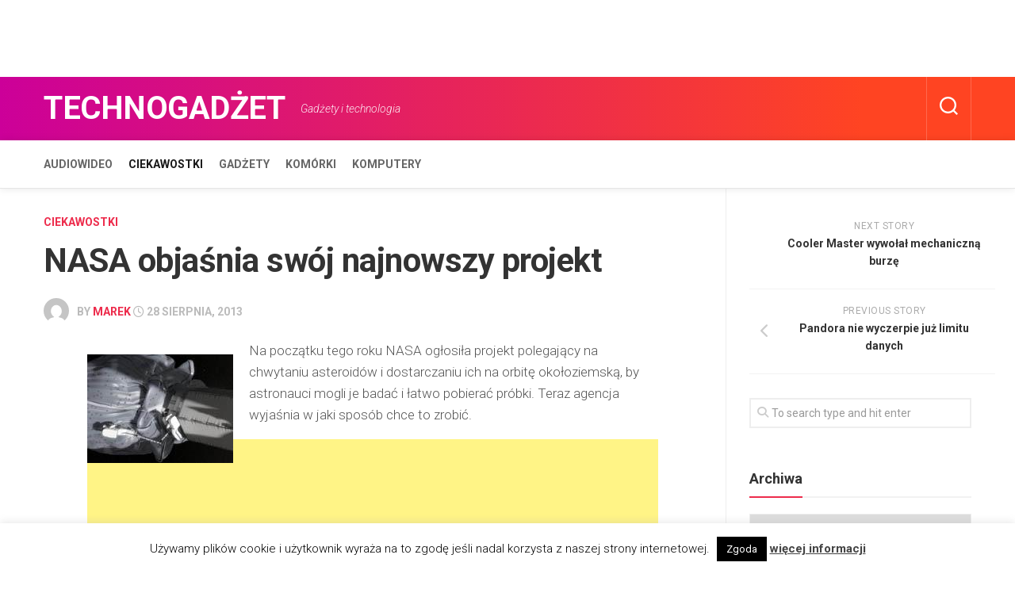

--- FILE ---
content_type: text/html; charset=UTF-8
request_url: https://technogadzet.pl/nasa-objasnia-swoj-najnowszy-projekt/
body_size: 15980
content:
<!DOCTYPE html> 
<html class="no-js" lang="pl-PL">

<head>
	<meta charset="UTF-8">
	<meta name="viewport" content="width=device-width, initial-scale=1.0">
	<link rel="profile" href="https://gmpg.org/xfn/11">
		
	<meta name='robots' content='index, follow, max-image-preview:large, max-snippet:-1, max-video-preview:-1' />
	<style>img:is([sizes="auto" i], [sizes^="auto," i]) { contain-intrinsic-size: 3000px 1500px }</style>
	<script>document.documentElement.className = document.documentElement.className.replace("no-js","js");</script>

	<!-- This site is optimized with the Yoast SEO plugin v26.1.1 - https://yoast.com/wordpress/plugins/seo/ -->
	<title>NASA objaśnia swój najnowszy projekt - Technogadżet</title>
	<link rel="canonical" href="https://technogadzet.pl/nasa-objasnia-swoj-najnowszy-projekt/" />
	<meta property="og:locale" content="pl_PL" />
	<meta property="og:type" content="article" />
	<meta property="og:title" content="NASA objaśnia swój najnowszy projekt - Technogadżet" />
	<meta property="og:description" content="Na początku tego roku NASA ogłosiła projekt polegający na chwytaniu asteroidów i dostarczaniu ich na orbitę okołoziemską, by astronauci mogli je badać i łatwo&#046;&#046;&#046;" />
	<meta property="og:url" content="https://technogadzet.pl/nasa-objasnia-swoj-najnowszy-projekt/" />
	<meta property="og:site_name" content="Technogadżet" />
	<meta property="article:publisher" content="https://www.facebook.com/Technogadzet" />
	<meta property="article:published_time" content="2013-08-28T12:26:22+00:00" />
	<meta property="og:image" content="https://technogadzet.pl/wp-content/uploads/2013/08/NASA-Asteroid-Concept-2.jpg" />
	<meta property="og:image:width" content="184" />
	<meta property="og:image:height" content="137" />
	<meta property="og:image:type" content="image/jpeg" />
	<meta name="author" content="Marek" />
	<meta name="twitter:card" content="summary_large_image" />
	<meta name="twitter:label1" content="Napisane przez" />
	<meta name="twitter:data1" content="Marek" />
	<meta name="twitter:label2" content="Szacowany czas czytania" />
	<meta name="twitter:data2" content="1 minuta" />
	<script type="application/ld+json" class="yoast-schema-graph">{"@context":"https://schema.org","@graph":[{"@type":"WebPage","@id":"https://technogadzet.pl/nasa-objasnia-swoj-najnowszy-projekt/","url":"https://technogadzet.pl/nasa-objasnia-swoj-najnowszy-projekt/","name":"NASA objaśnia swój najnowszy projekt - Technogadżet","isPartOf":{"@id":"https://technogadzet.pl/#website"},"primaryImageOfPage":{"@id":"https://technogadzet.pl/nasa-objasnia-swoj-najnowszy-projekt/#primaryimage"},"image":{"@id":"https://technogadzet.pl/nasa-objasnia-swoj-najnowszy-projekt/#primaryimage"},"thumbnailUrl":"https://technogadzet.pl/wp-content/uploads/2013/08/NASA-Asteroid-Concept-2.jpg","datePublished":"2013-08-28T12:26:22+00:00","author":{"@id":"https://technogadzet.pl/#/schema/person/95c6566c8a85c474a33efe256dd6670a"},"breadcrumb":{"@id":"https://technogadzet.pl/nasa-objasnia-swoj-najnowszy-projekt/#breadcrumb"},"inLanguage":"pl-PL","potentialAction":[{"@type":"ReadAction","target":["https://technogadzet.pl/nasa-objasnia-swoj-najnowszy-projekt/"]}]},{"@type":"ImageObject","inLanguage":"pl-PL","@id":"https://technogadzet.pl/nasa-objasnia-swoj-najnowszy-projekt/#primaryimage","url":"https://technogadzet.pl/wp-content/uploads/2013/08/NASA-Asteroid-Concept-2.jpg","contentUrl":"https://technogadzet.pl/wp-content/uploads/2013/08/NASA-Asteroid-Concept-2.jpg","width":184,"height":137},{"@type":"BreadcrumbList","@id":"https://technogadzet.pl/nasa-objasnia-swoj-najnowszy-projekt/#breadcrumb","itemListElement":[{"@type":"ListItem","position":1,"name":"Strona główna","item":"https://technogadzet.pl/"},{"@type":"ListItem","position":2,"name":"NASA objaśnia swój najnowszy projekt"}]},{"@type":"WebSite","@id":"https://technogadzet.pl/#website","url":"https://technogadzet.pl/","name":"Technogadżet","description":"Gadżety i technologia","potentialAction":[{"@type":"SearchAction","target":{"@type":"EntryPoint","urlTemplate":"https://technogadzet.pl/?s={search_term_string}"},"query-input":{"@type":"PropertyValueSpecification","valueRequired":true,"valueName":"search_term_string"}}],"inLanguage":"pl-PL"},{"@type":"Person","@id":"https://technogadzet.pl/#/schema/person/95c6566c8a85c474a33efe256dd6670a","name":"Marek","image":{"@type":"ImageObject","inLanguage":"pl-PL","@id":"https://technogadzet.pl/#/schema/person/image/","url":"https://secure.gravatar.com/avatar/aa30907350650fd91bd8b8bcf350dc3e89de76c0d8c7ef3e4f762aece8658d95?s=96&d=mm&r=g","contentUrl":"https://secure.gravatar.com/avatar/aa30907350650fd91bd8b8bcf350dc3e89de76c0d8c7ef3e4f762aece8658d95?s=96&d=mm&r=g","caption":"Marek"}}]}</script>
	<!-- / Yoast SEO plugin. -->


<link rel='dns-prefetch' href='//fonts.googleapis.com' />
<link rel="alternate" type="application/rss+xml" title="Technogadżet &raquo; Kanał z wpisami" href="https://technogadzet.pl/feed/" />
<link rel="alternate" type="application/rss+xml" title="Technogadżet &raquo; Kanał z komentarzami" href="https://technogadzet.pl/comments/feed/" />
<script type="text/javascript">
/* <![CDATA[ */
window._wpemojiSettings = {"baseUrl":"https:\/\/s.w.org\/images\/core\/emoji\/16.0.1\/72x72\/","ext":".png","svgUrl":"https:\/\/s.w.org\/images\/core\/emoji\/16.0.1\/svg\/","svgExt":".svg","source":{"concatemoji":"https:\/\/technogadzet.pl\/wp-includes\/js\/wp-emoji-release.min.js?ver=e3af64843e417cd70159d43b6884c4e6"}};
/*! This file is auto-generated */
!function(s,n){var o,i,e;function c(e){try{var t={supportTests:e,timestamp:(new Date).valueOf()};sessionStorage.setItem(o,JSON.stringify(t))}catch(e){}}function p(e,t,n){e.clearRect(0,0,e.canvas.width,e.canvas.height),e.fillText(t,0,0);var t=new Uint32Array(e.getImageData(0,0,e.canvas.width,e.canvas.height).data),a=(e.clearRect(0,0,e.canvas.width,e.canvas.height),e.fillText(n,0,0),new Uint32Array(e.getImageData(0,0,e.canvas.width,e.canvas.height).data));return t.every(function(e,t){return e===a[t]})}function u(e,t){e.clearRect(0,0,e.canvas.width,e.canvas.height),e.fillText(t,0,0);for(var n=e.getImageData(16,16,1,1),a=0;a<n.data.length;a++)if(0!==n.data[a])return!1;return!0}function f(e,t,n,a){switch(t){case"flag":return n(e,"\ud83c\udff3\ufe0f\u200d\u26a7\ufe0f","\ud83c\udff3\ufe0f\u200b\u26a7\ufe0f")?!1:!n(e,"\ud83c\udde8\ud83c\uddf6","\ud83c\udde8\u200b\ud83c\uddf6")&&!n(e,"\ud83c\udff4\udb40\udc67\udb40\udc62\udb40\udc65\udb40\udc6e\udb40\udc67\udb40\udc7f","\ud83c\udff4\u200b\udb40\udc67\u200b\udb40\udc62\u200b\udb40\udc65\u200b\udb40\udc6e\u200b\udb40\udc67\u200b\udb40\udc7f");case"emoji":return!a(e,"\ud83e\udedf")}return!1}function g(e,t,n,a){var r="undefined"!=typeof WorkerGlobalScope&&self instanceof WorkerGlobalScope?new OffscreenCanvas(300,150):s.createElement("canvas"),o=r.getContext("2d",{willReadFrequently:!0}),i=(o.textBaseline="top",o.font="600 32px Arial",{});return e.forEach(function(e){i[e]=t(o,e,n,a)}),i}function t(e){var t=s.createElement("script");t.src=e,t.defer=!0,s.head.appendChild(t)}"undefined"!=typeof Promise&&(o="wpEmojiSettingsSupports",i=["flag","emoji"],n.supports={everything:!0,everythingExceptFlag:!0},e=new Promise(function(e){s.addEventListener("DOMContentLoaded",e,{once:!0})}),new Promise(function(t){var n=function(){try{var e=JSON.parse(sessionStorage.getItem(o));if("object"==typeof e&&"number"==typeof e.timestamp&&(new Date).valueOf()<e.timestamp+604800&&"object"==typeof e.supportTests)return e.supportTests}catch(e){}return null}();if(!n){if("undefined"!=typeof Worker&&"undefined"!=typeof OffscreenCanvas&&"undefined"!=typeof URL&&URL.createObjectURL&&"undefined"!=typeof Blob)try{var e="postMessage("+g.toString()+"("+[JSON.stringify(i),f.toString(),p.toString(),u.toString()].join(",")+"));",a=new Blob([e],{type:"text/javascript"}),r=new Worker(URL.createObjectURL(a),{name:"wpTestEmojiSupports"});return void(r.onmessage=function(e){c(n=e.data),r.terminate(),t(n)})}catch(e){}c(n=g(i,f,p,u))}t(n)}).then(function(e){for(var t in e)n.supports[t]=e[t],n.supports.everything=n.supports.everything&&n.supports[t],"flag"!==t&&(n.supports.everythingExceptFlag=n.supports.everythingExceptFlag&&n.supports[t]);n.supports.everythingExceptFlag=n.supports.everythingExceptFlag&&!n.supports.flag,n.DOMReady=!1,n.readyCallback=function(){n.DOMReady=!0}}).then(function(){return e}).then(function(){var e;n.supports.everything||(n.readyCallback(),(e=n.source||{}).concatemoji?t(e.concatemoji):e.wpemoji&&e.twemoji&&(t(e.twemoji),t(e.wpemoji)))}))}((window,document),window._wpemojiSettings);
/* ]]> */
</script>
<style id='wp-emoji-styles-inline-css' type='text/css'>

	img.wp-smiley, img.emoji {
		display: inline !important;
		border: none !important;
		box-shadow: none !important;
		height: 1em !important;
		width: 1em !important;
		margin: 0 0.07em !important;
		vertical-align: -0.1em !important;
		background: none !important;
		padding: 0 !important;
	}
</style>
<link rel='stylesheet' id='wp-block-library-css' href='https://technogadzet.pl/wp-includes/css/dist/block-library/style.min.css?ver=e3af64843e417cd70159d43b6884c4e6' type='text/css' media='all' />
<style id='classic-theme-styles-inline-css' type='text/css'>
/*! This file is auto-generated */
.wp-block-button__link{color:#fff;background-color:#32373c;border-radius:9999px;box-shadow:none;text-decoration:none;padding:calc(.667em + 2px) calc(1.333em + 2px);font-size:1.125em}.wp-block-file__button{background:#32373c;color:#fff;text-decoration:none}
</style>
<link rel='stylesheet' id='quads-style-css-css' href='https://technogadzet.pl/wp-content/plugins/quick-adsense-reloaded/includes/gutenberg/dist/blocks.style.build.css?ver=2.0.94.1' type='text/css' media='all' />
<style id='global-styles-inline-css' type='text/css'>
:root{--wp--preset--aspect-ratio--square: 1;--wp--preset--aspect-ratio--4-3: 4/3;--wp--preset--aspect-ratio--3-4: 3/4;--wp--preset--aspect-ratio--3-2: 3/2;--wp--preset--aspect-ratio--2-3: 2/3;--wp--preset--aspect-ratio--16-9: 16/9;--wp--preset--aspect-ratio--9-16: 9/16;--wp--preset--color--black: #000000;--wp--preset--color--cyan-bluish-gray: #abb8c3;--wp--preset--color--white: #ffffff;--wp--preset--color--pale-pink: #f78da7;--wp--preset--color--vivid-red: #cf2e2e;--wp--preset--color--luminous-vivid-orange: #ff6900;--wp--preset--color--luminous-vivid-amber: #fcb900;--wp--preset--color--light-green-cyan: #7bdcb5;--wp--preset--color--vivid-green-cyan: #00d084;--wp--preset--color--pale-cyan-blue: #8ed1fc;--wp--preset--color--vivid-cyan-blue: #0693e3;--wp--preset--color--vivid-purple: #9b51e0;--wp--preset--gradient--vivid-cyan-blue-to-vivid-purple: linear-gradient(135deg,rgba(6,147,227,1) 0%,rgb(155,81,224) 100%);--wp--preset--gradient--light-green-cyan-to-vivid-green-cyan: linear-gradient(135deg,rgb(122,220,180) 0%,rgb(0,208,130) 100%);--wp--preset--gradient--luminous-vivid-amber-to-luminous-vivid-orange: linear-gradient(135deg,rgba(252,185,0,1) 0%,rgba(255,105,0,1) 100%);--wp--preset--gradient--luminous-vivid-orange-to-vivid-red: linear-gradient(135deg,rgba(255,105,0,1) 0%,rgb(207,46,46) 100%);--wp--preset--gradient--very-light-gray-to-cyan-bluish-gray: linear-gradient(135deg,rgb(238,238,238) 0%,rgb(169,184,195) 100%);--wp--preset--gradient--cool-to-warm-spectrum: linear-gradient(135deg,rgb(74,234,220) 0%,rgb(151,120,209) 20%,rgb(207,42,186) 40%,rgb(238,44,130) 60%,rgb(251,105,98) 80%,rgb(254,248,76) 100%);--wp--preset--gradient--blush-light-purple: linear-gradient(135deg,rgb(255,206,236) 0%,rgb(152,150,240) 100%);--wp--preset--gradient--blush-bordeaux: linear-gradient(135deg,rgb(254,205,165) 0%,rgb(254,45,45) 50%,rgb(107,0,62) 100%);--wp--preset--gradient--luminous-dusk: linear-gradient(135deg,rgb(255,203,112) 0%,rgb(199,81,192) 50%,rgb(65,88,208) 100%);--wp--preset--gradient--pale-ocean: linear-gradient(135deg,rgb(255,245,203) 0%,rgb(182,227,212) 50%,rgb(51,167,181) 100%);--wp--preset--gradient--electric-grass: linear-gradient(135deg,rgb(202,248,128) 0%,rgb(113,206,126) 100%);--wp--preset--gradient--midnight: linear-gradient(135deg,rgb(2,3,129) 0%,rgb(40,116,252) 100%);--wp--preset--font-size--small: 13px;--wp--preset--font-size--medium: 20px;--wp--preset--font-size--large: 36px;--wp--preset--font-size--x-large: 42px;--wp--preset--spacing--20: 0.44rem;--wp--preset--spacing--30: 0.67rem;--wp--preset--spacing--40: 1rem;--wp--preset--spacing--50: 1.5rem;--wp--preset--spacing--60: 2.25rem;--wp--preset--spacing--70: 3.38rem;--wp--preset--spacing--80: 5.06rem;--wp--preset--shadow--natural: 6px 6px 9px rgba(0, 0, 0, 0.2);--wp--preset--shadow--deep: 12px 12px 50px rgba(0, 0, 0, 0.4);--wp--preset--shadow--sharp: 6px 6px 0px rgba(0, 0, 0, 0.2);--wp--preset--shadow--outlined: 6px 6px 0px -3px rgba(255, 255, 255, 1), 6px 6px rgba(0, 0, 0, 1);--wp--preset--shadow--crisp: 6px 6px 0px rgba(0, 0, 0, 1);}:where(.is-layout-flex){gap: 0.5em;}:where(.is-layout-grid){gap: 0.5em;}body .is-layout-flex{display: flex;}.is-layout-flex{flex-wrap: wrap;align-items: center;}.is-layout-flex > :is(*, div){margin: 0;}body .is-layout-grid{display: grid;}.is-layout-grid > :is(*, div){margin: 0;}:where(.wp-block-columns.is-layout-flex){gap: 2em;}:where(.wp-block-columns.is-layout-grid){gap: 2em;}:where(.wp-block-post-template.is-layout-flex){gap: 1.25em;}:where(.wp-block-post-template.is-layout-grid){gap: 1.25em;}.has-black-color{color: var(--wp--preset--color--black) !important;}.has-cyan-bluish-gray-color{color: var(--wp--preset--color--cyan-bluish-gray) !important;}.has-white-color{color: var(--wp--preset--color--white) !important;}.has-pale-pink-color{color: var(--wp--preset--color--pale-pink) !important;}.has-vivid-red-color{color: var(--wp--preset--color--vivid-red) !important;}.has-luminous-vivid-orange-color{color: var(--wp--preset--color--luminous-vivid-orange) !important;}.has-luminous-vivid-amber-color{color: var(--wp--preset--color--luminous-vivid-amber) !important;}.has-light-green-cyan-color{color: var(--wp--preset--color--light-green-cyan) !important;}.has-vivid-green-cyan-color{color: var(--wp--preset--color--vivid-green-cyan) !important;}.has-pale-cyan-blue-color{color: var(--wp--preset--color--pale-cyan-blue) !important;}.has-vivid-cyan-blue-color{color: var(--wp--preset--color--vivid-cyan-blue) !important;}.has-vivid-purple-color{color: var(--wp--preset--color--vivid-purple) !important;}.has-black-background-color{background-color: var(--wp--preset--color--black) !important;}.has-cyan-bluish-gray-background-color{background-color: var(--wp--preset--color--cyan-bluish-gray) !important;}.has-white-background-color{background-color: var(--wp--preset--color--white) !important;}.has-pale-pink-background-color{background-color: var(--wp--preset--color--pale-pink) !important;}.has-vivid-red-background-color{background-color: var(--wp--preset--color--vivid-red) !important;}.has-luminous-vivid-orange-background-color{background-color: var(--wp--preset--color--luminous-vivid-orange) !important;}.has-luminous-vivid-amber-background-color{background-color: var(--wp--preset--color--luminous-vivid-amber) !important;}.has-light-green-cyan-background-color{background-color: var(--wp--preset--color--light-green-cyan) !important;}.has-vivid-green-cyan-background-color{background-color: var(--wp--preset--color--vivid-green-cyan) !important;}.has-pale-cyan-blue-background-color{background-color: var(--wp--preset--color--pale-cyan-blue) !important;}.has-vivid-cyan-blue-background-color{background-color: var(--wp--preset--color--vivid-cyan-blue) !important;}.has-vivid-purple-background-color{background-color: var(--wp--preset--color--vivid-purple) !important;}.has-black-border-color{border-color: var(--wp--preset--color--black) !important;}.has-cyan-bluish-gray-border-color{border-color: var(--wp--preset--color--cyan-bluish-gray) !important;}.has-white-border-color{border-color: var(--wp--preset--color--white) !important;}.has-pale-pink-border-color{border-color: var(--wp--preset--color--pale-pink) !important;}.has-vivid-red-border-color{border-color: var(--wp--preset--color--vivid-red) !important;}.has-luminous-vivid-orange-border-color{border-color: var(--wp--preset--color--luminous-vivid-orange) !important;}.has-luminous-vivid-amber-border-color{border-color: var(--wp--preset--color--luminous-vivid-amber) !important;}.has-light-green-cyan-border-color{border-color: var(--wp--preset--color--light-green-cyan) !important;}.has-vivid-green-cyan-border-color{border-color: var(--wp--preset--color--vivid-green-cyan) !important;}.has-pale-cyan-blue-border-color{border-color: var(--wp--preset--color--pale-cyan-blue) !important;}.has-vivid-cyan-blue-border-color{border-color: var(--wp--preset--color--vivid-cyan-blue) !important;}.has-vivid-purple-border-color{border-color: var(--wp--preset--color--vivid-purple) !important;}.has-vivid-cyan-blue-to-vivid-purple-gradient-background{background: var(--wp--preset--gradient--vivid-cyan-blue-to-vivid-purple) !important;}.has-light-green-cyan-to-vivid-green-cyan-gradient-background{background: var(--wp--preset--gradient--light-green-cyan-to-vivid-green-cyan) !important;}.has-luminous-vivid-amber-to-luminous-vivid-orange-gradient-background{background: var(--wp--preset--gradient--luminous-vivid-amber-to-luminous-vivid-orange) !important;}.has-luminous-vivid-orange-to-vivid-red-gradient-background{background: var(--wp--preset--gradient--luminous-vivid-orange-to-vivid-red) !important;}.has-very-light-gray-to-cyan-bluish-gray-gradient-background{background: var(--wp--preset--gradient--very-light-gray-to-cyan-bluish-gray) !important;}.has-cool-to-warm-spectrum-gradient-background{background: var(--wp--preset--gradient--cool-to-warm-spectrum) !important;}.has-blush-light-purple-gradient-background{background: var(--wp--preset--gradient--blush-light-purple) !important;}.has-blush-bordeaux-gradient-background{background: var(--wp--preset--gradient--blush-bordeaux) !important;}.has-luminous-dusk-gradient-background{background: var(--wp--preset--gradient--luminous-dusk) !important;}.has-pale-ocean-gradient-background{background: var(--wp--preset--gradient--pale-ocean) !important;}.has-electric-grass-gradient-background{background: var(--wp--preset--gradient--electric-grass) !important;}.has-midnight-gradient-background{background: var(--wp--preset--gradient--midnight) !important;}.has-small-font-size{font-size: var(--wp--preset--font-size--small) !important;}.has-medium-font-size{font-size: var(--wp--preset--font-size--medium) !important;}.has-large-font-size{font-size: var(--wp--preset--font-size--large) !important;}.has-x-large-font-size{font-size: var(--wp--preset--font-size--x-large) !important;}
:where(.wp-block-post-template.is-layout-flex){gap: 1.25em;}:where(.wp-block-post-template.is-layout-grid){gap: 1.25em;}
:where(.wp-block-columns.is-layout-flex){gap: 2em;}:where(.wp-block-columns.is-layout-grid){gap: 2em;}
:root :where(.wp-block-pullquote){font-size: 1.5em;line-height: 1.6;}
</style>
<link rel='stylesheet' id='contact-form-7-css' href='https://technogadzet.pl/wp-content/plugins/contact-form-7/includes/css/styles.css?ver=6.1.2' type='text/css' media='all' />
<link rel='stylesheet' id='cookie-law-info-css' href='https://technogadzet.pl/wp-content/plugins/cookie-law-info/legacy/public/css/cookie-law-info-public.css?ver=3.3.5' type='text/css' media='all' />
<link rel='stylesheet' id='cookie-law-info-gdpr-css' href='https://technogadzet.pl/wp-content/plugins/cookie-law-info/legacy/public/css/cookie-law-info-gdpr.css?ver=3.3.5' type='text/css' media='all' />
<link rel='stylesheet' id='responsive-lightbox-swipebox-css' href='https://technogadzet.pl/wp-content/plugins/responsive-lightbox/assets/swipebox/swipebox.min.css?ver=1.5.2' type='text/css' media='all' />
<link rel='stylesheet' id='writeup-style-css' href='https://technogadzet.pl/wp-content/themes/writeup/style.css?ver=e3af64843e417cd70159d43b6884c4e6' type='text/css' media='all' />
<style id='writeup-style-inline-css' type='text/css'>
body { font-family: "Roboto", Arial, sans-serif; }
.container { max-width: px; }
.sidebar .widget { padding-left: px; padding-right: px; }

</style>
<link rel='stylesheet' id='writeup-responsive-css' href='https://technogadzet.pl/wp-content/themes/writeup/responsive.css?ver=e3af64843e417cd70159d43b6884c4e6' type='text/css' media='all' />
<link rel='stylesheet' id='writeup-font-awesome-css' href='https://technogadzet.pl/wp-content/themes/writeup/fonts/all.min.css?ver=e3af64843e417cd70159d43b6884c4e6' type='text/css' media='all' />
<link rel='stylesheet' id='roboto-css' href='//fonts.googleapis.com/css?family=Roboto%3A400%2C300italic%2C300%2C400italic%2C700&#038;subset=latin%2Clatin-ext&#038;ver=6.8.3' type='text/css' media='all' />
<script type="text/javascript" src="https://technogadzet.pl/wp-includes/js/jquery/jquery.min.js?ver=3.7.1" id="jquery-core-js"></script>
<script type="text/javascript" src="https://technogadzet.pl/wp-includes/js/jquery/jquery-migrate.min.js?ver=3.4.1" id="jquery-migrate-js"></script>
<script type="text/javascript" id="cookie-law-info-js-extra">
/* <![CDATA[ */
var Cli_Data = {"nn_cookie_ids":[],"cookielist":[],"non_necessary_cookies":[],"ccpaEnabled":"","ccpaRegionBased":"","ccpaBarEnabled":"","strictlyEnabled":["necessary","obligatoire"],"ccpaType":"gdpr","js_blocking":"","custom_integration":"","triggerDomRefresh":"","secure_cookies":""};
var cli_cookiebar_settings = {"animate_speed_hide":"500","animate_speed_show":"500","background":"#fff","border":"#444","border_on":"","button_1_button_colour":"#000","button_1_button_hover":"#000000","button_1_link_colour":"#fff","button_1_as_button":"1","button_1_new_win":"","button_2_button_colour":"#333","button_2_button_hover":"#292929","button_2_link_colour":"#444","button_2_as_button":"","button_2_hidebar":"","button_3_button_colour":"#000","button_3_button_hover":"#000000","button_3_link_colour":"#fff","button_3_as_button":"1","button_3_new_win":"","button_4_button_colour":"#000","button_4_button_hover":"#000000","button_4_link_colour":"#fff","button_4_as_button":"1","button_7_button_colour":"#61a229","button_7_button_hover":"#4e8221","button_7_link_colour":"#fff","button_7_as_button":"1","button_7_new_win":"","font_family":"inherit","header_fix":"","notify_animate_hide":"1","notify_animate_show":"","notify_div_id":"#cookie-law-info-bar","notify_position_horizontal":"right","notify_position_vertical":"bottom","scroll_close":"","scroll_close_reload":"","accept_close_reload":"","reject_close_reload":"","showagain_tab":"1","showagain_background":"#fff","showagain_border":"#000","showagain_div_id":"#cookie-law-info-again","showagain_x_position":"100px","text":"#000","show_once_yn":"","show_once":"10000","logging_on":"","as_popup":"","popup_overlay":"1","bar_heading_text":"","cookie_bar_as":"banner","popup_showagain_position":"bottom-right","widget_position":"left"};
var log_object = {"ajax_url":"https:\/\/technogadzet.pl\/wp-admin\/admin-ajax.php"};
/* ]]> */
</script>
<script type="text/javascript" src="https://technogadzet.pl/wp-content/plugins/cookie-law-info/legacy/public/js/cookie-law-info-public.js?ver=3.3.5" id="cookie-law-info-js"></script>
<script type="text/javascript" src="https://technogadzet.pl/wp-content/plugins/responsive-lightbox/assets/swipebox/jquery.swipebox.min.js?ver=1.5.2" id="responsive-lightbox-swipebox-js"></script>
<script type="text/javascript" src="https://technogadzet.pl/wp-includes/js/underscore.min.js?ver=1.13.7" id="underscore-js"></script>
<script type="text/javascript" src="https://technogadzet.pl/wp-content/plugins/responsive-lightbox/assets/infinitescroll/infinite-scroll.pkgd.min.js?ver=4.0.1" id="responsive-lightbox-infinite-scroll-js"></script>
<script type="text/javascript" id="responsive-lightbox-js-before">
/* <![CDATA[ */
var rlArgs = {"script":"swipebox","selector":"lightbox","customEvents":"","activeGalleries":true,"animation":true,"hideCloseButtonOnMobile":false,"removeBarsOnMobile":false,"hideBars":true,"hideBarsDelay":5000,"videoMaxWidth":1080,"useSVG":true,"loopAtEnd":false,"woocommerce_gallery":false,"ajaxurl":"https:\/\/technogadzet.pl\/wp-admin\/admin-ajax.php","nonce":"e1abd6ca79","preview":false,"postId":68526,"scriptExtension":false};
/* ]]> */
</script>
<script type="text/javascript" src="https://technogadzet.pl/wp-content/plugins/responsive-lightbox/js/front.js?ver=2.5.3" id="responsive-lightbox-js"></script>
<script type="text/javascript" src="https://technogadzet.pl/wp-content/themes/writeup/js/jquery.flexslider.min.js?ver=e3af64843e417cd70159d43b6884c4e6" id="writeup-flexslider-js"></script>
<link rel="https://api.w.org/" href="https://technogadzet.pl/wp-json/" /><link rel="alternate" title="JSON" type="application/json" href="https://technogadzet.pl/wp-json/wp/v2/posts/68526" /><link rel="EditURI" type="application/rsd+xml" title="RSD" href="https://technogadzet.pl/xmlrpc.php?rsd" />
<link rel="alternate" title="oEmbed (JSON)" type="application/json+oembed" href="https://technogadzet.pl/wp-json/oembed/1.0/embed?url=https%3A%2F%2Ftechnogadzet.pl%2Fnasa-objasnia-swoj-najnowszy-projekt%2F" />
<link rel="alternate" title="oEmbed (XML)" type="text/xml+oembed" href="https://technogadzet.pl/wp-json/oembed/1.0/embed?url=https%3A%2F%2Ftechnogadzet.pl%2Fnasa-objasnia-swoj-najnowszy-projekt%2F&#038;format=xml" />
<script async src="https://pagead2.googlesyndication.com/pagead/js/adsbygoogle.js"></script>
<ins class="adsbygoogle"
     style="display:inline-block;width:728px;height:90px"
     data-ad-client="ca-pub-7177209870852519"
     data-ad-slot="5594321987"></ins>
<script>
     (adsbygoogle = window.adsbygoogle || []).push({});
</script>
<script>
  (function(i,s,o,g,r,a,m){i['GoogleAnalyticsObject']=r;i[r]=i[r]||function(){
  (i[r].q=i[r].q||[]).push(arguments)},i[r].l=1*new Date();a=s.createElement(o),
  m=s.getElementsByTagName(o)[0];a.async=1;a.src=g;m.parentNode.insertBefore(a,m)
  })(window,document,'script','https://www.google-analytics.com/analytics.js','ga');

  ga('create', 'UA-73638982-1', 'auto');
  ga('send', 'pageview');
</script><script src="//pagead2.googlesyndication.com/pagead/js/adsbygoogle.js"></script><script>document.cookie = 'quads_browser_width='+screen.width;</script><!-- Analytics by WP Statistics - https://wp-statistics.com -->
<style id="kirki-inline-styles"></style></head>

<body data-rsssl=1 class="wp-singular post-template-default single single-post postid-68526 single-format-standard wp-theme-writeup col-2cl full-width">


<a class="skip-link screen-reader-text" href="#page">Skip to content</a>

<div id="wrapper">

	<header id="header" class="group">
		
				
				
				
		<div id="header-top" class="group">

			<div class="container group">
				<div class="group pad">
					<p class="site-title"><a href="https://technogadzet.pl/" rel="home">Technogadżet</a></p>
											<p class="site-description">Gadżety i technologia</p>
										
																					
											<div class="search-trap-focus">
							<button class="toggle-search">
								<svg class="svg-icon" id="svg-search" aria-hidden="true" role="img" focusable="false" xmlns="http://www.w3.org/2000/svg" width="23" height="23" viewBox="0 0 23 23"><path d="M38.710696,48.0601792 L43,52.3494831 L41.3494831,54 L37.0601792,49.710696 C35.2632422,51.1481185 32.9839107,52.0076499 30.5038249,52.0076499 C24.7027226,52.0076499 20,47.3049272 20,41.5038249 C20,35.7027226 24.7027226,31 30.5038249,31 C36.3049272,31 41.0076499,35.7027226 41.0076499,41.5038249 C41.0076499,43.9839107 40.1481185,46.2632422 38.710696,48.0601792 Z M36.3875844,47.1716785 C37.8030221,45.7026647 38.6734666,43.7048964 38.6734666,41.5038249 C38.6734666,36.9918565 35.0157934,33.3341833 30.5038249,33.3341833 C25.9918565,33.3341833 22.3341833,36.9918565 22.3341833,41.5038249 C22.3341833,46.0157934 25.9918565,49.6734666 30.5038249,49.6734666 C32.7048964,49.6734666 34.7026647,48.8030221 36.1716785,47.3875844 C36.2023931,47.347638 36.2360451,47.3092237 36.2726343,47.2726343 C36.3092237,47.2360451 36.347638,47.2023931 36.3875844,47.1716785 Z" transform="translate(-20 -31)"></path></svg>
								<svg class="svg-icon" id="svg-close" aria-hidden="true" role="img" focusable="false" xmlns="http://www.w3.org/2000/svg" width="23" height="23" viewBox="0 0 16 16"><polygon fill="" fill-rule="evenodd" points="6.852 7.649 .399 1.195 1.445 .149 7.899 6.602 14.352 .149 15.399 1.195 8.945 7.649 15.399 14.102 14.352 15.149 7.899 8.695 1.445 15.149 .399 14.102"></polygon></svg>
							</button>
							<div class="search-expand">
								<div class="search-expand-inner">
									<form method="get" class="searchform themeform" action="https://technogadzet.pl/">
	<div>
		<input type="text" class="search" name="s" onblur="if(this.value=='')this.value='To search type and hit enter';" onfocus="if(this.value=='To search type and hit enter')this.value='';" value="To search type and hit enter" />
	</div>
</form>								</div>
							</div>
						</div>
										
										
				</div><!--/.pad-->
			</div><!--/.container-->
		
		</div><!--/#header-top-->
		
		<div id="header-sticky">
			<div id="header-bottom" class="group">
				<div class="container group">
					<div class="group pad">
													<div id="wrap-nav-header" class="wrap-nav">
										<nav id="nav-header-nav" class="main-navigation nav-menu">
			<button class="menu-toggle" aria-controls="primary-menu" aria-expanded="false">
				<span class="screen-reader-text">Expand Menu</span><div class="menu-toggle-icon"><span></span><span></span><span></span></div>			</button>
			<div class="menu-menu_kategorie-container"><ul id="nav-header" class="menu"><li id="menu-item-121920" class="menu-item menu-item-type-taxonomy menu-item-object-category menu-item-121920"><span class="menu-item-wrapper"><a href="https://technogadzet.pl/category/audiowideo/">Audiowideo</a></span></li>
<li id="menu-item-121918" class="menu-item menu-item-type-taxonomy menu-item-object-category current-post-ancestor current-menu-parent current-post-parent menu-item-121918"><span class="menu-item-wrapper"><a href="https://technogadzet.pl/category/ciekawostki/"><span class="screen-reader-text">Current Page Parent </span>Ciekawostki</a></span></li>
<li id="menu-item-164474" class="menu-item menu-item-type-taxonomy menu-item-object-category menu-item-164474"><span class="menu-item-wrapper"><a href="https://technogadzet.pl/category/gadzety/">Gadżety</a></span></li>
<li id="menu-item-164718" class="menu-item menu-item-type-taxonomy menu-item-object-category menu-item-164718"><span class="menu-item-wrapper"><a href="https://technogadzet.pl/category/komorki/">Komórki</a></span></li>
<li id="menu-item-121368" class="menu-item menu-item-type-taxonomy menu-item-object-category menu-item-121368"><span class="menu-item-wrapper"><a href="https://technogadzet.pl/category/komputery/">Komputery</a></span></li>
</ul></div>		</nav>
									</div>
											</div><!--/.pad-->
				</div><!--/.container-->
			</div><!--/#header-bottom-->
		</div><!--/#header-sticky-->
		
	</header><!--/#header-->

<div id="page">
	<div class="container">
		<div class="main">
			<div class="main-inner group">

				<div class="content">
					<div class="pad group">
					
													<article class="post-68526 post type-post status-publish format-standard has-post-thumbnail hentry category-ciekawostki tag-nowinki-technologiczne tag-podboj-kosmosu">	
								
								<div class="post-category"><a href="https://technogadzet.pl/category/ciekawostki/" rel="category tag">Ciekawostki</a></div>
								<h1 class="post-title">NASA objaśnia swój najnowszy projekt</h1>
								<p class="post-byline"><img alt='' src='https://secure.gravatar.com/avatar/aa30907350650fd91bd8b8bcf350dc3e89de76c0d8c7ef3e4f762aece8658d95?s=64&#038;d=mm&#038;r=g' srcset='https://secure.gravatar.com/avatar/aa30907350650fd91bd8b8bcf350dc3e89de76c0d8c7ef3e4f762aece8658d95?s=128&#038;d=mm&#038;r=g 2x' class='avatar avatar-64 photo' height='64' width='64' decoding='async'/>by <a href="https://technogadzet.pl/author/emarek/" title="Wpisy od Marek" rel="author">Marek</a> <i class="far fa-clock"></i> 28 sierpnia, 2013</p>
								<div class="clear"></div>
																
																
								<div class="clear"></div>
								
								<div class="entry themeform">	
									<div class="entry-inner">
										<p><img decoding="async" class="alignleft" style="border: 0pt none;" src="https://technogadzet.pl/wp-content/uploads/2013/08/NASA-Asteroid-Concept-2.jpg" border="0" alt="" width="184" height="137" />Na początku tego roku NASA ogłosiła projekt polegający na chwytaniu asteroidów i dostarczaniu ich na orbitę okołoziemską, by astronauci mogli je badać i łatwo pobierać próbki. Teraz agencja wyjaśnia w jaki sposób chce to zrobić. </p>

<!-- WP QUADS Content Ad Plugin v. 2.0.94.1 -->
<div class="quads-location quads-ad1" id="quads-ad1" style="float:none;margin:0px 0 0px 0;text-align:center;">
<script async src="//pagead2.googlesyndication.com/pagead/js/adsbygoogle.js"></script>
<!-- elastyczne -->
<ins class="adsbygoogle"
     style="display:block"
     data-ad-client="ca-pub-7177209870852519"
     data-ad-slot="5069840613"
     data-ad-format="auto"></ins>
<script>
(adsbygoogle = window.adsbygoogle || []).push({});
</script>
</div>

<!-- WP QUADS Content Ad Plugin v. 2.0.94.1 -->
<div class="quads-location quads-ad2" id="quads-ad2" style="float:none;margin:0px 0 0px 0;text-align:center;">

 <!-- WP QUADS - Quick AdSense Reloaded v.2.0.94.1 Content AdSense async --> 


<script >
var quads_screen_width = document.body.clientWidth;
if ( quads_screen_width >= 1140 ) {document.write('<ins class="adsbygoogle" style="display:inline-block;width:300px;height:250px;" data-ad-client="ca-pub-7177209870852519" data-ad-slot="5069840613" ></ins>');
            (adsbygoogle = window.adsbygoogle || []).push({});
            }if ( quads_screen_width >= 1024  && quads_screen_width < 1140 ) {document.write('<ins class="adsbygoogle" style="display:inline-block;width:300px;height:250px;" data-ad-client="ca-pub-7177209870852519" data-ad-slot="5069840613" ></ins>');
            (adsbygoogle = window.adsbygoogle || []).push({});
            }if ( quads_screen_width >= 768  && quads_screen_width < 1024 ) {document.write('<ins class="adsbygoogle" style="display:inline-block;width:300px;height:250px;" data-ad-client="ca-pub-7177209870852519" data-ad-slot="5069840613" ></ins>');
            (adsbygoogle = window.adsbygoogle || []).push({});
            }if ( quads_screen_width < 768 ) {document.write('<ins class="adsbygoogle" style="display:inline-block;width:300px;height:250px;" data-ad-client="ca-pub-7177209870852519" data-ad-slot="5069840613" ></ins>');
            (adsbygoogle = window.adsbygoogle || []).push({});
            }
</script>

 <!-- end WP QUADS --> 


</div>

<p>Pomysł, choć wygląda jakby żywcem zaczerpnięty z jakiegoś filmu sci-fi, jest całkiem poważny i NSA chce go realizować od 2025 roku. W jaki sposób to wszystko będzie działać? Agencja objaśnia, iż w projekcie zostaną wykorzystane silniki ionowe, służące do chwytania asteroidów. Później, będąca wciąż w fazie projektowania, załogowa kapsuła Orion, z dwoma astronautami na pokładzie, wyruszy w 9 dniową podróż, mającą na celu przyciągnięcie skały na orbitę.</p>
<p>Póki co nie wiadomo, czy Kongres przyzna NASA odpowiednio duże fundusze, by można było zająć się realizacją tej niezwykłej wizji.</p>
<p><img fetchpriority="high" decoding="async" src="https://technogadzet.pl/wp-content/uploads/2013/08/NASA-Asteroid-Concept-1.jpg" width="600" height="337" border="0" /></p>
<p>Źródło: Nasa.gov
																			</div>
									<div class="clear"></div>
									<p class="post-tags"><span>Tags:</span> <a href="https://technogadzet.pl/tag/nowinki-technologiczne/" rel="tag">nowinki technologiczne</a><a href="https://technogadzet.pl/tag/podboj-kosmosu/" rel="tag">podbój kosmosu</a></p>
								</div><!--/.entry-->

							</article><!--/.post-->				
												
						<div class="clear"></div>

												
								
						

<h4 class="heading">
	<i class="fas fa-hand-point-right"></i>You may also like...</h4>

<ul class="related-posts group">
	
		<li class="related post-hover">
		<article class="post-73290 post type-post status-publish format-standard has-post-thumbnail hentry category-komorki tag-chinskie-smartfony tag-telefonia tag-telefony-komorkowe">

			<div class="post-thumbnail">
				<a href="https://technogadzet.pl/newman-szykuje-trzy-smartfony-z-8-rdzeniowym-procesorem/">
											<img width="520" height="292" src="https://technogadzet.pl/wp-content/uploads/2013/11/newman-8-core-phones-2-520x292.jpg" class="attachment-writeup-medium size-writeup-medium wp-post-image" alt="" decoding="async" loading="lazy" />																								
				</a>
							</div><!--/.post-thumbnail-->
			
			<div class="related-inner">
				
				<h4 class="post-title">
					<a href="https://technogadzet.pl/newman-szykuje-trzy-smartfony-z-8-rdzeniowym-procesorem/" rel="bookmark">Newman szykuje trzy smartfony z 8-rdzeniowym procesorem</a>
				</h4><!--/.post-title-->
							
			</div><!--/.related-inner-->

		</article>
	</li><!--/.related-->
		<li class="related post-hover">
		<article class="post-179811 post type-post status-publish format-standard has-post-thumbnail hentry category-komputery tag-akcesoria-dla-graczy tag-gadzety tag-nowinki-technologiczne tag-playstation-5">

			<div class="post-thumbnail">
				<a href="https://technogadzet.pl/playstation-5-zwiekszy-interakcje-z-cyfrowym-swiatem-pomoze-w-tym-nowy-kontroler/">
											<img width="520" height="292" src="https://technogadzet.pl/wp-content/uploads/2021/03/playstation-5-vr-controller-1-520x292.jpg" class="attachment-writeup-medium size-writeup-medium wp-post-image" alt="" decoding="async" loading="lazy" srcset="https://technogadzet.pl/wp-content/uploads/2021/03/playstation-5-vr-controller-1-520x292.jpg 520w, https://technogadzet.pl/wp-content/uploads/2021/03/playstation-5-vr-controller-1-300x169.jpg 300w, https://technogadzet.pl/wp-content/uploads/2021/03/playstation-5-vr-controller-1-1024x576.jpg 1024w, https://technogadzet.pl/wp-content/uploads/2021/03/playstation-5-vr-controller-1-768x432.jpg 768w, https://technogadzet.pl/wp-content/uploads/2021/03/playstation-5-vr-controller-1.jpg 1088w" sizes="auto, (max-width: 520px) 100vw, 520px" />																								
				</a>
							</div><!--/.post-thumbnail-->
			
			<div class="related-inner">
				
				<h4 class="post-title">
					<a href="https://technogadzet.pl/playstation-5-zwiekszy-interakcje-z-cyfrowym-swiatem-pomoze-w-tym-nowy-kontroler/" rel="bookmark">PlayStation 5 zwiększy interakcję z cyfrowym światem. Pomoże w tym nowy kontroler</a>
				</h4><!--/.post-title-->
							
			</div><!--/.related-inner-->

		</article>
	</li><!--/.related-->
		<li class="related post-hover">
		<article class="post-128548 post type-post status-publish format-standard has-post-thumbnail hentry category-komorki tag-4k-hdr tag-android tag-netflix tag-samsung-galaxy-note-8 tag-smartfony tag-sony-xperia-xz1">

			<div class="post-thumbnail">
				<a href="https://technogadzet.pl/galaxy-note-8-obsluga-netflixa-hdr/">
											<img width="520" height="292" src="https://technogadzet.pl/wp-content/uploads/2017/09/netflix-520x292.jpg" class="attachment-writeup-medium size-writeup-medium wp-post-image" alt="Netflix" decoding="async" loading="lazy" />																								
				</a>
							</div><!--/.post-thumbnail-->
			
			<div class="related-inner">
				
				<h4 class="post-title">
					<a href="https://technogadzet.pl/galaxy-note-8-obsluga-netflixa-hdr/" rel="bookmark">Galaxy Note 8 z obsługą Netflixa w HDR</a>
				</h4><!--/.post-title-->
							
			</div><!--/.related-inner-->

		</article>
	</li><!--/.related-->
		
</ul><!--/.post-related-->

		
						
<div id="comments" class="themeform">
	
	
					<!-- comments closed, no comments -->
			
		
	
</div><!--/#comments-->						
					</div><!--/.pad-->	
				</div><!--/.content-->

					
	<div class="sidebar s1">
		
		<a class="sidebar-toggle" title="Expand Sidebar"><i class="fa icon-sidebar-toggle"></i></a>
		
		<div class="sidebar-content">
			
				<ul class="post-nav group">
		<li class="next"><a href="https://technogadzet.pl/cooler-master-wywolal-mechaniczna-burze/" rel="next"><i class="fas fa-chevron-right"></i><strong>Next story</strong> <span>Cooler Master wywołał mechaniczną burzę</span></a></li>
		<li class="previous"><a href="https://technogadzet.pl/pandora-nie-wyczerpie-juz-limitu-danych/" rel="prev"><i class="fas fa-chevron-left"></i><strong>Previous story</strong> <span>Pandora nie wyczerpie już limitu danych</span></a></li>
	</ul>
			
						
			<div id="search-2" class="widget widget_search"><form method="get" class="searchform themeform" action="https://technogadzet.pl/">
	<div>
		<input type="text" class="search" name="s" onblur="if(this.value=='')this.value='To search type and hit enter';" onfocus="if(this.value=='To search type and hit enter')this.value='';" value="To search type and hit enter" />
	</div>
</form></div><div id="archives-2" class="widget widget_archive"><h3 class="group"><span>Archiwa</span></h3>		<label class="screen-reader-text" for="archives-dropdown-2">Archiwa</label>
		<select id="archives-dropdown-2" name="archive-dropdown">
			
			<option value="">Wybierz miesiąc</option>
				<option value='https://technogadzet.pl/2026/01/'> styczeń 2026 &nbsp;(3)</option>
	<option value='https://technogadzet.pl/2025/12/'> grudzień 2025 &nbsp;(35)</option>
	<option value='https://technogadzet.pl/2025/11/'> listopad 2025 &nbsp;(44)</option>
	<option value='https://technogadzet.pl/2025/10/'> październik 2025 &nbsp;(10)</option>
	<option value='https://technogadzet.pl/2025/09/'> wrzesień 2025 &nbsp;(2)</option>
	<option value='https://technogadzet.pl/2025/08/'> sierpień 2025 &nbsp;(5)</option>
	<option value='https://technogadzet.pl/2025/07/'> lipiec 2025 &nbsp;(48)</option>
	<option value='https://technogadzet.pl/2025/06/'> czerwiec 2025 &nbsp;(13)</option>
	<option value='https://technogadzet.pl/2025/05/'> maj 2025 &nbsp;(51)</option>
	<option value='https://technogadzet.pl/2025/04/'> kwiecień 2025 &nbsp;(21)</option>
	<option value='https://technogadzet.pl/2025/03/'> marzec 2025 &nbsp;(16)</option>
	<option value='https://technogadzet.pl/2025/02/'> luty 2025 &nbsp;(29)</option>
	<option value='https://technogadzet.pl/2025/01/'> styczeń 2025 &nbsp;(63)</option>
	<option value='https://technogadzet.pl/2024/12/'> grudzień 2024 &nbsp;(107)</option>
	<option value='https://technogadzet.pl/2024/11/'> listopad 2024 &nbsp;(84)</option>
	<option value='https://technogadzet.pl/2024/10/'> październik 2024 &nbsp;(40)</option>
	<option value='https://technogadzet.pl/2024/09/'> wrzesień 2024 &nbsp;(52)</option>
	<option value='https://technogadzet.pl/2024/08/'> sierpień 2024 &nbsp;(56)</option>
	<option value='https://technogadzet.pl/2024/07/'> lipiec 2024 &nbsp;(58)</option>
	<option value='https://technogadzet.pl/2024/06/'> czerwiec 2024 &nbsp;(48)</option>
	<option value='https://technogadzet.pl/2024/05/'> maj 2024 &nbsp;(24)</option>
	<option value='https://technogadzet.pl/2024/04/'> kwiecień 2024 &nbsp;(12)</option>
	<option value='https://technogadzet.pl/2024/03/'> marzec 2024 &nbsp;(23)</option>
	<option value='https://technogadzet.pl/2024/02/'> luty 2024 &nbsp;(31)</option>
	<option value='https://technogadzet.pl/2024/01/'> styczeń 2024 &nbsp;(61)</option>
	<option value='https://technogadzet.pl/2023/12/'> grudzień 2023 &nbsp;(28)</option>
	<option value='https://technogadzet.pl/2023/11/'> listopad 2023 &nbsp;(28)</option>
	<option value='https://technogadzet.pl/2023/10/'> październik 2023 &nbsp;(20)</option>
	<option value='https://technogadzet.pl/2023/09/'> wrzesień 2023 &nbsp;(32)</option>
	<option value='https://technogadzet.pl/2023/08/'> sierpień 2023 &nbsp;(25)</option>
	<option value='https://technogadzet.pl/2023/07/'> lipiec 2023 &nbsp;(33)</option>
	<option value='https://technogadzet.pl/2023/06/'> czerwiec 2023 &nbsp;(43)</option>
	<option value='https://technogadzet.pl/2023/05/'> maj 2023 &nbsp;(67)</option>
	<option value='https://technogadzet.pl/2023/04/'> kwiecień 2023 &nbsp;(28)</option>
	<option value='https://technogadzet.pl/2023/03/'> marzec 2023 &nbsp;(36)</option>
	<option value='https://technogadzet.pl/2023/02/'> luty 2023 &nbsp;(56)</option>
	<option value='https://technogadzet.pl/2023/01/'> styczeń 2023 &nbsp;(57)</option>
	<option value='https://technogadzet.pl/2022/12/'> grudzień 2022 &nbsp;(119)</option>
	<option value='https://technogadzet.pl/2022/11/'> listopad 2022 &nbsp;(81)</option>
	<option value='https://technogadzet.pl/2022/10/'> październik 2022 &nbsp;(80)</option>
	<option value='https://technogadzet.pl/2022/09/'> wrzesień 2022 &nbsp;(143)</option>
	<option value='https://technogadzet.pl/2022/08/'> sierpień 2022 &nbsp;(235)</option>
	<option value='https://technogadzet.pl/2022/07/'> lipiec 2022 &nbsp;(281)</option>
	<option value='https://technogadzet.pl/2022/06/'> czerwiec 2022 &nbsp;(218)</option>
	<option value='https://technogadzet.pl/2022/05/'> maj 2022 &nbsp;(219)</option>
	<option value='https://technogadzet.pl/2022/04/'> kwiecień 2022 &nbsp;(134)</option>
	<option value='https://technogadzet.pl/2022/03/'> marzec 2022 &nbsp;(130)</option>
	<option value='https://technogadzet.pl/2022/02/'> luty 2022 &nbsp;(113)</option>
	<option value='https://technogadzet.pl/2022/01/'> styczeń 2022 &nbsp;(109)</option>
	<option value='https://technogadzet.pl/2021/12/'> grudzień 2021 &nbsp;(161)</option>
	<option value='https://technogadzet.pl/2021/11/'> listopad 2021 &nbsp;(157)</option>
	<option value='https://technogadzet.pl/2021/10/'> październik 2021 &nbsp;(154)</option>
	<option value='https://technogadzet.pl/2021/09/'> wrzesień 2021 &nbsp;(214)</option>
	<option value='https://technogadzet.pl/2021/08/'> sierpień 2021 &nbsp;(213)</option>
	<option value='https://technogadzet.pl/2021/07/'> lipiec 2021 &nbsp;(144)</option>
	<option value='https://technogadzet.pl/2021/06/'> czerwiec 2021 &nbsp;(89)</option>
	<option value='https://technogadzet.pl/2021/05/'> maj 2021 &nbsp;(129)</option>
	<option value='https://technogadzet.pl/2021/04/'> kwiecień 2021 &nbsp;(73)</option>
	<option value='https://technogadzet.pl/2021/03/'> marzec 2021 &nbsp;(123)</option>
	<option value='https://technogadzet.pl/2021/02/'> luty 2021 &nbsp;(120)</option>
	<option value='https://technogadzet.pl/2021/01/'> styczeń 2021 &nbsp;(189)</option>
	<option value='https://technogadzet.pl/2020/12/'> grudzień 2020 &nbsp;(115)</option>
	<option value='https://technogadzet.pl/2020/11/'> listopad 2020 &nbsp;(110)</option>
	<option value='https://technogadzet.pl/2020/10/'> październik 2020 &nbsp;(131)</option>
	<option value='https://technogadzet.pl/2020/09/'> wrzesień 2020 &nbsp;(256)</option>
	<option value='https://technogadzet.pl/2020/08/'> sierpień 2020 &nbsp;(158)</option>
	<option value='https://technogadzet.pl/2020/07/'> lipiec 2020 &nbsp;(129)</option>
	<option value='https://technogadzet.pl/2020/06/'> czerwiec 2020 &nbsp;(189)</option>
	<option value='https://technogadzet.pl/2020/05/'> maj 2020 &nbsp;(274)</option>
	<option value='https://technogadzet.pl/2020/04/'> kwiecień 2020 &nbsp;(207)</option>
	<option value='https://technogadzet.pl/2020/03/'> marzec 2020 &nbsp;(216)</option>
	<option value='https://technogadzet.pl/2020/02/'> luty 2020 &nbsp;(200)</option>
	<option value='https://technogadzet.pl/2020/01/'> styczeń 2020 &nbsp;(253)</option>
	<option value='https://technogadzet.pl/2019/12/'> grudzień 2019 &nbsp;(231)</option>
	<option value='https://technogadzet.pl/2019/11/'> listopad 2019 &nbsp;(279)</option>
	<option value='https://technogadzet.pl/2019/10/'> październik 2019 &nbsp;(205)</option>
	<option value='https://technogadzet.pl/2019/09/'> wrzesień 2019 &nbsp;(239)</option>
	<option value='https://technogadzet.pl/2019/08/'> sierpień 2019 &nbsp;(301)</option>
	<option value='https://technogadzet.pl/2019/07/'> lipiec 2019 &nbsp;(292)</option>
	<option value='https://technogadzet.pl/2019/06/'> czerwiec 2019 &nbsp;(249)</option>
	<option value='https://technogadzet.pl/2019/05/'> maj 2019 &nbsp;(230)</option>
	<option value='https://technogadzet.pl/2019/04/'> kwiecień 2019 &nbsp;(269)</option>
	<option value='https://technogadzet.pl/2019/03/'> marzec 2019 &nbsp;(244)</option>
	<option value='https://technogadzet.pl/2019/02/'> luty 2019 &nbsp;(274)</option>
	<option value='https://technogadzet.pl/2019/01/'> styczeń 2019 &nbsp;(251)</option>
	<option value='https://technogadzet.pl/2018/12/'> grudzień 2018 &nbsp;(272)</option>
	<option value='https://technogadzet.pl/2018/11/'> listopad 2018 &nbsp;(301)</option>
	<option value='https://technogadzet.pl/2018/10/'> październik 2018 &nbsp;(293)</option>
	<option value='https://technogadzet.pl/2018/09/'> wrzesień 2018 &nbsp;(293)</option>
	<option value='https://technogadzet.pl/2018/08/'> sierpień 2018 &nbsp;(311)</option>
	<option value='https://technogadzet.pl/2018/07/'> lipiec 2018 &nbsp;(300)</option>
	<option value='https://technogadzet.pl/2018/06/'> czerwiec 2018 &nbsp;(336)</option>
	<option value='https://technogadzet.pl/2018/05/'> maj 2018 &nbsp;(313)</option>
	<option value='https://technogadzet.pl/2018/04/'> kwiecień 2018 &nbsp;(249)</option>
	<option value='https://technogadzet.pl/2018/03/'> marzec 2018 &nbsp;(296)</option>
	<option value='https://technogadzet.pl/2018/02/'> luty 2018 &nbsp;(285)</option>
	<option value='https://technogadzet.pl/2018/01/'> styczeń 2018 &nbsp;(305)</option>
	<option value='https://technogadzet.pl/2017/12/'> grudzień 2017 &nbsp;(221)</option>
	<option value='https://technogadzet.pl/2017/11/'> listopad 2017 &nbsp;(208)</option>
	<option value='https://technogadzet.pl/2017/10/'> październik 2017 &nbsp;(218)</option>
	<option value='https://technogadzet.pl/2017/09/'> wrzesień 2017 &nbsp;(202)</option>
	<option value='https://technogadzet.pl/2017/08/'> sierpień 2017 &nbsp;(252)</option>
	<option value='https://technogadzet.pl/2017/07/'> lipiec 2017 &nbsp;(237)</option>
	<option value='https://technogadzet.pl/2017/06/'> czerwiec 2017 &nbsp;(269)</option>
	<option value='https://technogadzet.pl/2017/05/'> maj 2017 &nbsp;(278)</option>
	<option value='https://technogadzet.pl/2017/04/'> kwiecień 2017 &nbsp;(165)</option>
	<option value='https://technogadzet.pl/2017/03/'> marzec 2017 &nbsp;(196)</option>
	<option value='https://technogadzet.pl/2017/02/'> luty 2017 &nbsp;(171)</option>
	<option value='https://technogadzet.pl/2017/01/'> styczeń 2017 &nbsp;(202)</option>
	<option value='https://technogadzet.pl/2016/12/'> grudzień 2016 &nbsp;(195)</option>
	<option value='https://technogadzet.pl/2016/11/'> listopad 2016 &nbsp;(186)</option>
	<option value='https://technogadzet.pl/2016/10/'> październik 2016 &nbsp;(164)</option>
	<option value='https://technogadzet.pl/2016/09/'> wrzesień 2016 &nbsp;(204)</option>
	<option value='https://technogadzet.pl/2016/08/'> sierpień 2016 &nbsp;(248)</option>
	<option value='https://technogadzet.pl/2016/07/'> lipiec 2016 &nbsp;(179)</option>
	<option value='https://technogadzet.pl/2016/06/'> czerwiec 2016 &nbsp;(183)</option>
	<option value='https://technogadzet.pl/2016/05/'> maj 2016 &nbsp;(177)</option>
	<option value='https://technogadzet.pl/2016/04/'> kwiecień 2016 &nbsp;(178)</option>
	<option value='https://technogadzet.pl/2016/03/'> marzec 2016 &nbsp;(193)</option>
	<option value='https://technogadzet.pl/2016/02/'> luty 2016 &nbsp;(196)</option>
	<option value='https://technogadzet.pl/2016/01/'> styczeń 2016 &nbsp;(154)</option>
	<option value='https://technogadzet.pl/2015/12/'> grudzień 2015 &nbsp;(139)</option>
	<option value='https://technogadzet.pl/2015/11/'> listopad 2015 &nbsp;(175)</option>
	<option value='https://technogadzet.pl/2015/10/'> październik 2015 &nbsp;(176)</option>
	<option value='https://technogadzet.pl/2015/09/'> wrzesień 2015 &nbsp;(128)</option>
	<option value='https://technogadzet.pl/2015/08/'> sierpień 2015 &nbsp;(132)</option>
	<option value='https://technogadzet.pl/2015/07/'> lipiec 2015 &nbsp;(147)</option>
	<option value='https://technogadzet.pl/2015/06/'> czerwiec 2015 &nbsp;(108)</option>
	<option value='https://technogadzet.pl/2015/05/'> maj 2015 &nbsp;(87)</option>
	<option value='https://technogadzet.pl/2015/04/'> kwiecień 2015 &nbsp;(75)</option>
	<option value='https://technogadzet.pl/2015/03/'> marzec 2015 &nbsp;(100)</option>
	<option value='https://technogadzet.pl/2015/02/'> luty 2015 &nbsp;(43)</option>
	<option value='https://technogadzet.pl/2015/01/'> styczeń 2015 &nbsp;(32)</option>
	<option value='https://technogadzet.pl/2014/12/'> grudzień 2014 &nbsp;(36)</option>
	<option value='https://technogadzet.pl/2014/11/'> listopad 2014 &nbsp;(22)</option>
	<option value='https://technogadzet.pl/2014/10/'> październik 2014 &nbsp;(87)</option>
	<option value='https://technogadzet.pl/2014/09/'> wrzesień 2014 &nbsp;(44)</option>
	<option value='https://technogadzet.pl/2014/08/'> sierpień 2014 &nbsp;(53)</option>
	<option value='https://technogadzet.pl/2014/07/'> lipiec 2014 &nbsp;(113)</option>
	<option value='https://technogadzet.pl/2014/06/'> czerwiec 2014 &nbsp;(95)</option>
	<option value='https://technogadzet.pl/2014/05/'> maj 2014 &nbsp;(169)</option>
	<option value='https://technogadzet.pl/2014/04/'> kwiecień 2014 &nbsp;(109)</option>
	<option value='https://technogadzet.pl/2014/03/'> marzec 2014 &nbsp;(104)</option>
	<option value='https://technogadzet.pl/2014/02/'> luty 2014 &nbsp;(97)</option>
	<option value='https://technogadzet.pl/2014/01/'> styczeń 2014 &nbsp;(73)</option>
	<option value='https://technogadzet.pl/2013/12/'> grudzień 2013 &nbsp;(71)</option>
	<option value='https://technogadzet.pl/2013/11/'> listopad 2013 &nbsp;(212)</option>
	<option value='https://technogadzet.pl/2013/10/'> październik 2013 &nbsp;(291)</option>
	<option value='https://technogadzet.pl/2013/09/'> wrzesień 2013 &nbsp;(157)</option>
	<option value='https://technogadzet.pl/2013/08/'> sierpień 2013 &nbsp;(122)</option>
	<option value='https://technogadzet.pl/2013/07/'> lipiec 2013 &nbsp;(53)</option>
	<option value='https://technogadzet.pl/2013/06/'> czerwiec 2013 &nbsp;(188)</option>
	<option value='https://technogadzet.pl/2013/05/'> maj 2013 &nbsp;(309)</option>
	<option value='https://technogadzet.pl/2013/04/'> kwiecień 2013 &nbsp;(328)</option>
	<option value='https://technogadzet.pl/2013/03/'> marzec 2013 &nbsp;(285)</option>
	<option value='https://technogadzet.pl/2013/02/'> luty 2013 &nbsp;(295)</option>
	<option value='https://technogadzet.pl/2013/01/'> styczeń 2013 &nbsp;(382)</option>

		</select>

			<script type="text/javascript">
/* <![CDATA[ */

(function() {
	var dropdown = document.getElementById( "archives-dropdown-2" );
	function onSelectChange() {
		if ( dropdown.options[ dropdown.selectedIndex ].value !== '' ) {
			document.location.href = this.options[ this.selectedIndex ].value;
		}
	}
	dropdown.onchange = onSelectChange;
})();

/* ]]> */
</script>
</div>
<!-- Quick Adsense Reloaded -->
<div id="adswidget1-quick-adsense-reloaded-2" class="widget quads-ad1_widget"><div id="quads-ad1_widget" style="floatnonemargin0px00px0text-aligncenterpadding0px0px0px0px">
 <!-- WP QUADS - Quick AdSense Reloaded v.2.0.94.1 Content AdSense async --> 


<script >
var quads_screen_width = document.body.clientWidth;
if ( quads_screen_width >= 1140 ) {document.write('<ins class="adsbygoogle" style="display:inline-block;width:300px;height:250px;" data-ad-client="pub-7177209870852519" data-ad-slot="5105032785" ></ins>');
            (adsbygoogle = window.adsbygoogle || []).push({});
            }if ( quads_screen_width >= 1024  && quads_screen_width < 1140 ) {document.write('<ins class="adsbygoogle" style="display:inline-block;width:300px;height:250px;" data-ad-client="pub-7177209870852519" data-ad-slot="5105032785" ></ins>');
            (adsbygoogle = window.adsbygoogle || []).push({});
            }if ( quads_screen_width >= 768  && quads_screen_width < 1024 ) {document.write('<ins class="adsbygoogle" style="display:inline-block;width:300px;height:250px;" data-ad-client="pub-7177209870852519" data-ad-slot="5105032785" ></ins>');
            (adsbygoogle = window.adsbygoogle || []).push({});
            }if ( quads_screen_width < 768 ) {document.write('<ins class="adsbygoogle" style="display:inline-block;width:300px;height:250px;" data-ad-client="pub-7177209870852519" data-ad-slot="5105032785" ></ins>');
            (adsbygoogle = window.adsbygoogle || []).push({});
            }
</script>

 <!-- end WP QUADS --> 

</div></div><div id="socialcountplus-4" class="widget widget_socialcountplus"><h3 class="group"><span>Technogadżet w liczbach</span></h3><div class="social-count-plus"><ul class="default"><li class="count-comments"><a class="icon" href="https://www.facebook.com/Technogadzet/" rel="nofollow noopener noreferrer"></a><span class="items"><span class="count" style="color: #333333 !important;">476</span><span class="label" style="color: #333333 !important;">comments</span></span></li><li class="count-posts"><a class="icon" href="https://technogadzet.pl" rel="nofollow noopener noreferrer"></a><span class="items"><span class="count" style="color: #333333 !important;">23786</span><span class="label" style="color: #333333 !important;">wpisy</span></span></li><li class="count-users"><a class="icon" href="https://technogadzet.pl" rel="nofollow noopener noreferrer"></a><span class="items"><span class="count" style="color: #333333 !important;">10</span><span class="label" style="color: #333333 !important;">Autorzy</span></span></li><li class="count-facebook"><a class="icon" href="https://www.facebook.com/https://www.facebook.com/213734925328445" rel="nofollow noopener noreferrer" target="_blank"></a><span class="items"><span class="count" style="color: #333333 !important;">0</span><span class="label" style="color: #333333 !important;">likes</span></span></li></ul></div></div>
<!-- Quick Adsense Reloaded -->
<div id="adswidget1-quick-adsense-reloaded-3" class="widget quads-ad1_widget"><div id="quads-ad1_widget" style="floatnonemargin0px00px0text-aligncenterpadding0px0px0px0px">
 <!-- WP QUADS - Quick AdSense Reloaded v.2.0.94.1 Content AdSense async --> 


<script >
var quads_screen_width = document.body.clientWidth;
if ( quads_screen_width >= 1140 ) {document.write('<ins class="adsbygoogle" style="display:inline-block;width:300px;height:250px;" data-ad-client="pub-7177209870852519" data-ad-slot="5105032785" ></ins>');
            (adsbygoogle = window.adsbygoogle || []).push({});
            }if ( quads_screen_width >= 1024  && quads_screen_width < 1140 ) {document.write('<ins class="adsbygoogle" style="display:inline-block;width:300px;height:250px;" data-ad-client="pub-7177209870852519" data-ad-slot="5105032785" ></ins>');
            (adsbygoogle = window.adsbygoogle || []).push({});
            }if ( quads_screen_width >= 768  && quads_screen_width < 1024 ) {document.write('<ins class="adsbygoogle" style="display:inline-block;width:300px;height:250px;" data-ad-client="pub-7177209870852519" data-ad-slot="5105032785" ></ins>');
            (adsbygoogle = window.adsbygoogle || []).push({});
            }if ( quads_screen_width < 768 ) {document.write('<ins class="adsbygoogle" style="display:inline-block;width:300px;height:250px;" data-ad-client="pub-7177209870852519" data-ad-slot="5105032785" ></ins>');
            (adsbygoogle = window.adsbygoogle || []).push({});
            }
</script>

 <!-- end WP QUADS --> 

</div></div>			
		</div><!--/.sidebar-content-->
		
	</div><!--/.sidebar-->

		

			</div><!--/.main-inner-->
		</div><!--/.main-->			
	</div><!--/.container-->
</div><!--/#page-->

		
	<footer id="footer">
		
					<div id="wrap-nav-footer" class="wrap-nav">
				<div class="container">
							<nav id="nav-footer-nav" class="main-navigation nav-menu">
			<button class="menu-toggle" aria-controls="primary-menu" aria-expanded="false">
				<span class="screen-reader-text">Expand Menu</span><div class="menu-toggle-icon"><span></span><span></span><span></span></div>			</button>
			<div class="menu-menu_kategorie-container"><ul id="nav-footer" class="menu"><li class="menu-item menu-item-type-taxonomy menu-item-object-category menu-item-121920"><span class="menu-item-wrapper"><a href="https://technogadzet.pl/category/audiowideo/">Audiowideo</a></span></li>
<li class="menu-item menu-item-type-taxonomy menu-item-object-category current-post-ancestor current-menu-parent current-post-parent menu-item-121918"><span class="menu-item-wrapper"><a href="https://technogadzet.pl/category/ciekawostki/"><span class="screen-reader-text">Current Page Parent </span>Ciekawostki</a></span></li>
<li class="menu-item menu-item-type-taxonomy menu-item-object-category menu-item-164474"><span class="menu-item-wrapper"><a href="https://technogadzet.pl/category/gadzety/">Gadżety</a></span></li>
<li class="menu-item menu-item-type-taxonomy menu-item-object-category menu-item-164718"><span class="menu-item-wrapper"><a href="https://technogadzet.pl/category/komorki/">Komórki</a></span></li>
<li class="menu-item menu-item-type-taxonomy menu-item-object-category menu-item-121368"><span class="menu-item-wrapper"><a href="https://technogadzet.pl/category/komputery/">Komputery</a></span></li>
</ul></div>		</nav>
						</div>
			</div>
				
				
		
		<div id="footer-bottom">
			<div class="container">				
				<a id="back-to-top" href="#"><i class="fas fa-angle-up"></i></a>			
				<div class="pad group">
					
					<div class="grid one-half">
						
												
						<div id="copyright">
															<p>Technogadżet &copy; 2026. All Rights Reserved.</p>
													</div><!--/#copyright-->
						
												<div id="credit">
							<p>Powered by <a href="http://wordpress.org" rel="nofollow">WordPress</a>. Theme by <a href="http://alx.media" rel="nofollow">Alx</a>.</p>
						</div><!--/#credit-->
												
					</div>
					
					<div class="grid one-half last">	
																								</div>
				
				</div><!--/.pad-->
			</div><!--/.container-->
		</div><!--/#footer-bottom-->
		
	</footer><!--/#footer-->

</div><!--/#wrapper-->

<script type="speculationrules">
{"prefetch":[{"source":"document","where":{"and":[{"href_matches":"\/*"},{"not":{"href_matches":["\/wp-*.php","\/wp-admin\/*","\/wp-content\/uploads\/*","\/wp-content\/*","\/wp-content\/plugins\/*","\/wp-content\/themes\/writeup\/*","\/*\\?(.+)"]}},{"not":{"selector_matches":"a[rel~=\"nofollow\"]"}},{"not":{"selector_matches":".no-prefetch, .no-prefetch a"}}]},"eagerness":"conservative"}]}
</script>
<!--googleoff: all--><div id="cookie-law-info-bar" data-nosnippet="true"><span>Używamy plików cookie i użytkownik wyraża na to zgodę jeśli nadal korzysta z naszej strony internetowej. <a role='button' data-cli_action="accept" id="cookie_action_close_header" class="medium cli-plugin-button cli-plugin-main-button cookie_action_close_header cli_action_button wt-cli-accept-btn">Zgoda</a> <a href="https://technogadzet.pl/gdpr_cookies" id="CONSTANT_OPEN_URL" target="_blank" class="cli-plugin-main-link">więcej informacji</a></span></div><div id="cookie-law-info-again" data-nosnippet="true"><span id="cookie_hdr_showagain">Privacy &amp; Cookies Policy</span></div><div class="cli-modal" data-nosnippet="true" id="cliSettingsPopup" tabindex="-1" role="dialog" aria-labelledby="cliSettingsPopup" aria-hidden="true">
  <div class="cli-modal-dialog" role="document">
	<div class="cli-modal-content cli-bar-popup">
		  <button type="button" class="cli-modal-close" id="cliModalClose">
			<svg class="" viewBox="0 0 24 24"><path d="M19 6.41l-1.41-1.41-5.59 5.59-5.59-5.59-1.41 1.41 5.59 5.59-5.59 5.59 1.41 1.41 5.59-5.59 5.59 5.59 1.41-1.41-5.59-5.59z"></path><path d="M0 0h24v24h-24z" fill="none"></path></svg>
			<span class="wt-cli-sr-only">Close</span>
		  </button>
		  <div class="cli-modal-body">
			<div class="cli-container-fluid cli-tab-container">
	<div class="cli-row">
		<div class="cli-col-12 cli-align-items-stretch cli-px-0">
			<div class="cli-privacy-overview">
				<h4>Privacy Overview</h4>				<div class="cli-privacy-content">
					<div class="cli-privacy-content-text">This website uses cookies to improve your experience while you navigate through the website. Out of these, the cookies that are categorized as necessary are stored on your browser as they are essential for the working of basic functionalities of the website. We also use third-party cookies that help us analyze and understand how you use this website. These cookies will be stored in your browser only with your consent. You also have the option to opt-out of these cookies. But opting out of some of these cookies may affect your browsing experience.</div>
				</div>
				<a class="cli-privacy-readmore" aria-label="Show more" role="button" data-readmore-text="Show more" data-readless-text="Show less"></a>			</div>
		</div>
		<div class="cli-col-12 cli-align-items-stretch cli-px-0 cli-tab-section-container">
												<div class="cli-tab-section">
						<div class="cli-tab-header">
							<a role="button" tabindex="0" class="cli-nav-link cli-settings-mobile" data-target="necessary" data-toggle="cli-toggle-tab">
								Necessary							</a>
															<div class="wt-cli-necessary-checkbox">
									<input type="checkbox" class="cli-user-preference-checkbox"  id="wt-cli-checkbox-necessary" data-id="checkbox-necessary" checked="checked"  />
									<label class="form-check-label" for="wt-cli-checkbox-necessary">Necessary</label>
								</div>
								<span class="cli-necessary-caption">Always Enabled</span>
													</div>
						<div class="cli-tab-content">
							<div class="cli-tab-pane cli-fade" data-id="necessary">
								<div class="wt-cli-cookie-description">
									Necessary cookies are absolutely essential for the website to function properly. This category only includes cookies that ensures basic functionalities and security features of the website. These cookies do not store any personal information.								</div>
							</div>
						</div>
					</div>
																	<div class="cli-tab-section">
						<div class="cli-tab-header">
							<a role="button" tabindex="0" class="cli-nav-link cli-settings-mobile" data-target="non-necessary" data-toggle="cli-toggle-tab">
								Non-necessary							</a>
															<div class="cli-switch">
									<input type="checkbox" id="wt-cli-checkbox-non-necessary" class="cli-user-preference-checkbox"  data-id="checkbox-non-necessary" checked='checked' />
									<label for="wt-cli-checkbox-non-necessary" class="cli-slider" data-cli-enable="Enabled" data-cli-disable="Disabled"><span class="wt-cli-sr-only">Non-necessary</span></label>
								</div>
													</div>
						<div class="cli-tab-content">
							<div class="cli-tab-pane cli-fade" data-id="non-necessary">
								<div class="wt-cli-cookie-description">
									Any cookies that may not be particularly necessary for the website to function and is used specifically to collect user personal data via analytics, ads, other embedded contents are termed as non-necessary cookies. It is mandatory to procure user consent prior to running these cookies on your website.								</div>
							</div>
						</div>
					</div>
										</div>
	</div>
</div>
		  </div>
		  <div class="cli-modal-footer">
			<div class="wt-cli-element cli-container-fluid cli-tab-container">
				<div class="cli-row">
					<div class="cli-col-12 cli-align-items-stretch cli-px-0">
						<div class="cli-tab-footer wt-cli-privacy-overview-actions">
						
															<a id="wt-cli-privacy-save-btn" role="button" tabindex="0" data-cli-action="accept" class="wt-cli-privacy-btn cli_setting_save_button wt-cli-privacy-accept-btn cli-btn">SAVE &amp; ACCEPT</a>
													</div>
						
					</div>
				</div>
			</div>
		</div>
	</div>
  </div>
</div>
<div class="cli-modal-backdrop cli-fade cli-settings-overlay"></div>
<div class="cli-modal-backdrop cli-fade cli-popupbar-overlay"></div>
<!--googleon: all--><script type="text/javascript" src="https://technogadzet.pl/wp-includes/js/dist/hooks.min.js?ver=4d63a3d491d11ffd8ac6" id="wp-hooks-js"></script>
<script type="text/javascript" src="https://technogadzet.pl/wp-includes/js/dist/i18n.min.js?ver=5e580eb46a90c2b997e6" id="wp-i18n-js"></script>
<script type="text/javascript" id="wp-i18n-js-after">
/* <![CDATA[ */
wp.i18n.setLocaleData( { 'text direction\u0004ltr': [ 'ltr' ] } );
/* ]]> */
</script>
<script type="text/javascript" src="https://technogadzet.pl/wp-content/plugins/contact-form-7/includes/swv/js/index.js?ver=6.1.2" id="swv-js"></script>
<script type="text/javascript" id="contact-form-7-js-translations">
/* <![CDATA[ */
( function( domain, translations ) {
	var localeData = translations.locale_data[ domain ] || translations.locale_data.messages;
	localeData[""].domain = domain;
	wp.i18n.setLocaleData( localeData, domain );
} )( "contact-form-7", {"translation-revision-date":"2025-10-01 13:24:59+0000","generator":"GlotPress\/4.0.1","domain":"messages","locale_data":{"messages":{"":{"domain":"messages","plural-forms":"nplurals=3; plural=(n == 1) ? 0 : ((n % 10 >= 2 && n % 10 <= 4 && (n % 100 < 12 || n % 100 > 14)) ? 1 : 2);","lang":"pl"},"This contact form is placed in the wrong place.":["Ten formularz kontaktowy zosta\u0142 umieszczony w niew\u0142a\u015bciwym miejscu."],"Error:":["B\u0142\u0105d:"]}},"comment":{"reference":"includes\/js\/index.js"}} );
/* ]]> */
</script>
<script type="text/javascript" id="contact-form-7-js-before">
/* <![CDATA[ */
var wpcf7 = {
    "api": {
        "root": "https:\/\/technogadzet.pl\/wp-json\/",
        "namespace": "contact-form-7\/v1"
    }
};
/* ]]> */
</script>
<script type="text/javascript" src="https://technogadzet.pl/wp-content/plugins/contact-form-7/includes/js/index.js?ver=6.1.2" id="contact-form-7-js"></script>
<script type="text/javascript" src="https://technogadzet.pl/wp-content/themes/writeup/js/jquery.fitvids.js?ver=e3af64843e417cd70159d43b6884c4e6" id="writeup-fitvids-js"></script>
<script type="text/javascript" src="https://technogadzet.pl/wp-content/themes/writeup/js/owl.carousel.min.js?ver=e3af64843e417cd70159d43b6884c4e6" id="writeup-owl-carousel-js"></script>
<script type="text/javascript" src="https://technogadzet.pl/wp-content/themes/writeup/js/scripts.js?ver=e3af64843e417cd70159d43b6884c4e6" id="writeup-scripts-js"></script>
<script type="text/javascript" src="https://technogadzet.pl/wp-includes/js/comment-reply.min.js?ver=e3af64843e417cd70159d43b6884c4e6" id="comment-reply-js" async="async" data-wp-strategy="async"></script>
<script type="text/javascript" src="https://technogadzet.pl/wp-content/themes/writeup/js/nav.js?ver=1760107023" id="writeup-nav-script-js"></script>
<script type="text/javascript" src="https://technogadzet.pl/wp-content/plugins/quick-adsense-reloaded/assets/js/ads.js?ver=2.0.94.1" id="quads-ads-js"></script>
	<script>
	/(trident|msie)/i.test(navigator.userAgent)&&document.getElementById&&window.addEventListener&&window.addEventListener("hashchange",function(){var t,e=location.hash.substring(1);/^[A-z0-9_-]+$/.test(e)&&(t=document.getElementById(e))&&(/^(?:a|select|input|button|textarea)$/i.test(t.tagName)||(t.tabIndex=-1),t.focus())},!1);
	</script>
	</body>
</html>

--- FILE ---
content_type: text/html; charset=utf-8
request_url: https://www.google.com/recaptcha/api2/aframe
body_size: 269
content:
<!DOCTYPE HTML><html><head><meta http-equiv="content-type" content="text/html; charset=UTF-8"></head><body><script nonce="F3g2O9S50y4X-7qmQz1RDg">/** Anti-fraud and anti-abuse applications only. See google.com/recaptcha */ try{var clients={'sodar':'https://pagead2.googlesyndication.com/pagead/sodar?'};window.addEventListener("message",function(a){try{if(a.source===window.parent){var b=JSON.parse(a.data);var c=clients[b['id']];if(c){var d=document.createElement('img');d.src=c+b['params']+'&rc='+(localStorage.getItem("rc::a")?sessionStorage.getItem("rc::b"):"");window.document.body.appendChild(d);sessionStorage.setItem("rc::e",parseInt(sessionStorage.getItem("rc::e")||0)+1);localStorage.setItem("rc::h",'1768900723266');}}}catch(b){}});window.parent.postMessage("_grecaptcha_ready", "*");}catch(b){}</script></body></html>